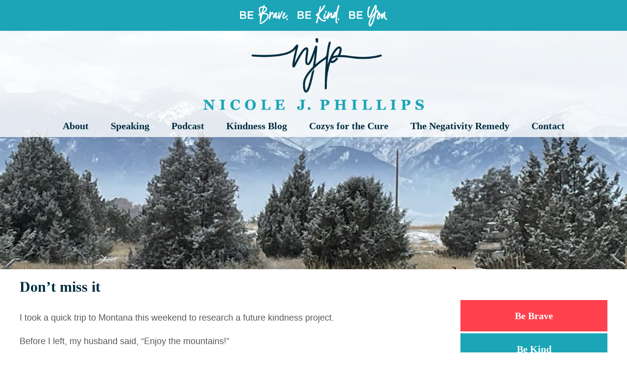

--- FILE ---
content_type: text/html; charset=UTF-8
request_url: https://nicolejphillips.com/dont-miss-it/
body_size: 10601
content:
<!doctype html>

<!--[if lt IE 7]><html lang="en-US" class="no-js lt-ie9 lt-ie8 lt-ie7"><![endif]-->
<!--[if (IE 7)&!(IEMobile)]><html lang="en-US" class="no-js lt-ie9 lt-ie8"><![endif]-->
<!--[if (IE 8)&!(IEMobile)]><html lang="en-US" class="no-js lt-ie9"><![endif]-->
<!--[if gt IE 8]><!--> <html lang="en-US" class="no-js"><!--<![endif]-->

    <head>
        <meta charset="utf-8">

                <meta http-equiv="X-UA-Compatible" content="IE=edge">

        
        <meta name="HandheldFriendly" content="True">
        <meta name="MobileOptimized" content="320">
        <meta name="viewport" content="width=device-width, initial-scale=1.0, minimum-scale=1.0, maximum-scale=1.0, user-scalable=no">

        <!-- Use this link to generate the following: http://realfavicongenerator.net/ -->
        <!-- icons & favicons (more: http://jonathantneal.com/blog/understand-the-favicon/) -->

            <!--[if IE]>
                <link rel="shortcut icon" href="/favicon.ico">
            <![endif]-->

        <!-- (this block does not need changed) -->
        <link rel="apple-touch-icon" sizes="180x180" href="/apple-touch-icon.png">
        <link rel="icon" type="image/png" sizes="32x32" href="/favicon-32x32.png">
        <link rel="icon" type="image/png" sizes="16x16" href="/favicon-16x16.png">
        <link rel="manifest" href="/site.webmanifest">
        <link rel="mask-icon" href="/safari-pinned-tab.svg" color="#5bbad5">
        <meta name="msapplication-TileColor" content="#da532c">
        <meta name="theme-color" content="#ffffff">

        <!-- This block needs changed based on the results of the generator in the previous comment -->
        <meta name="msapplication-TileImage" content="/mstile-144x144.png">
        <meta name="msapplication-TileColor" content="#603cba">
        <link rel="manifest" href="/manifest.json">
        <meta name="apple-mobile-web-app-title" content="Nicole J Phillips">
        <meta name="application-name" content="Nicole J Phillips">
        <meta name="theme-color" content="#da262e">

                <meta name='robots' content='index, follow, max-image-preview:large, max-snippet:-1, max-video-preview:-1' />

	<!-- This site is optimized with the Yoast SEO plugin v26.7 - https://yoast.com/wordpress/plugins/seo/ -->
	<title>Don&#039;t miss it - Nicole J. Phillips</title>
	<link rel="canonical" href="https://nicolejphillips.com/dont-miss-it/" />
	<meta property="og:locale" content="en_US" />
	<meta property="og:type" content="article" />
	<meta property="og:title" content="Don&#039;t miss it - Nicole J. Phillips" />
	<meta property="og:description" content="I took a quick trip to Montana this weekend to research a future kindness project. Before I left, my husband said, “Enjoy the mountains!” Although I’ve driven through mountains before, I don’t recall staying in a place where I could just sit and see them. I got off the plane in Missoula and hopped in a rental car. ... Read More" />
	<meta property="og:url" content="https://nicolejphillips.com/dont-miss-it/" />
	<meta property="og:site_name" content="Nicole J. Phillips" />
	<meta property="article:published_time" content="2020-12-14T01:15:48+00:00" />
	<meta property="og:image" content="https://nicolejphillips.com/wp-content/uploads/2020/12/DToODyAmSiakkMK3QFoxw.jpg" />
	<meta property="og:image:width" content="1920" />
	<meta property="og:image:height" content="1440" />
	<meta property="og:image:type" content="image/jpeg" />
	<meta name="author" content="nicole" />
	<meta name="twitter:card" content="summary_large_image" />
	<meta name="twitter:label1" content="Written by" />
	<meta name="twitter:data1" content="nicole" />
	<meta name="twitter:label2" content="Est. reading time" />
	<meta name="twitter:data2" content="2 minutes" />
	<script type="application/ld+json" class="yoast-schema-graph">{"@context":"https://schema.org","@graph":[{"@type":"Article","@id":"https://nicolejphillips.com/dont-miss-it/#article","isPartOf":{"@id":"https://nicolejphillips.com/dont-miss-it/"},"author":{"name":"nicole","@id":"https://nicolejphillips.com/#/schema/person/4a2c118c56afa645675c0509ebab9d67"},"headline":"Don&#8217;t miss it","datePublished":"2020-12-14T01:15:48+00:00","mainEntityOfPage":{"@id":"https://nicolejphillips.com/dont-miss-it/"},"wordCount":400,"image":{"@id":"https://nicolejphillips.com/dont-miss-it/#primaryimage"},"thumbnailUrl":"https://nicolejphillips.com/wp-content/uploads/2020/12/DToODyAmSiakkMK3QFoxw.jpg","articleSection":["Be Brave","Be You"],"inLanguage":"en-US"},{"@type":"WebPage","@id":"https://nicolejphillips.com/dont-miss-it/","url":"https://nicolejphillips.com/dont-miss-it/","name":"Don't miss it - Nicole J. Phillips","isPartOf":{"@id":"https://nicolejphillips.com/#website"},"primaryImageOfPage":{"@id":"https://nicolejphillips.com/dont-miss-it/#primaryimage"},"image":{"@id":"https://nicolejphillips.com/dont-miss-it/#primaryimage"},"thumbnailUrl":"https://nicolejphillips.com/wp-content/uploads/2020/12/DToODyAmSiakkMK3QFoxw.jpg","datePublished":"2020-12-14T01:15:48+00:00","author":{"@id":"https://nicolejphillips.com/#/schema/person/4a2c118c56afa645675c0509ebab9d67"},"breadcrumb":{"@id":"https://nicolejphillips.com/dont-miss-it/#breadcrumb"},"inLanguage":"en-US","potentialAction":[{"@type":"ReadAction","target":["https://nicolejphillips.com/dont-miss-it/"]}]},{"@type":"ImageObject","inLanguage":"en-US","@id":"https://nicolejphillips.com/dont-miss-it/#primaryimage","url":"https://nicolejphillips.com/wp-content/uploads/2020/12/DToODyAmSiakkMK3QFoxw.jpg","contentUrl":"https://nicolejphillips.com/wp-content/uploads/2020/12/DToODyAmSiakkMK3QFoxw.jpg","width":1920,"height":1440},{"@type":"BreadcrumbList","@id":"https://nicolejphillips.com/dont-miss-it/#breadcrumb","itemListElement":[{"@type":"ListItem","position":1,"name":"Home","item":"https://nicolejphillips.com/"},{"@type":"ListItem","position":2,"name":"Don&#8217;t miss it"}]},{"@type":"WebSite","@id":"https://nicolejphillips.com/#website","url":"https://nicolejphillips.com/","name":"Nicole J. Phillips","description":"Be Brave. Be Kind. Be You.","potentialAction":[{"@type":"SearchAction","target":{"@type":"EntryPoint","urlTemplate":"https://nicolejphillips.com/?s={search_term_string}"},"query-input":{"@type":"PropertyValueSpecification","valueRequired":true,"valueName":"search_term_string"}}],"inLanguage":"en-US"},{"@type":"Person","@id":"https://nicolejphillips.com/#/schema/person/4a2c118c56afa645675c0509ebab9d67","name":"nicole","image":{"@type":"ImageObject","inLanguage":"en-US","@id":"https://nicolejphillips.com/#/schema/person/image/","url":"https://secure.gravatar.com/avatar/8097968878b41d0c702f6e5081987f762659e86641d74b13df34605bd0aaa741?s=96&d=mm&r=g","contentUrl":"https://secure.gravatar.com/avatar/8097968878b41d0c702f6e5081987f762659e86641d74b13df34605bd0aaa741?s=96&d=mm&r=g","caption":"nicole"},"sameAs":["http://nicolejphillips.com"],"url":"https://nicolejphillips.com/author/nicole/"}]}</script>
	<!-- / Yoast SEO plugin. -->


<link rel="alternate" title="oEmbed (JSON)" type="application/json+oembed" href="https://nicolejphillips.com/wp-json/oembed/1.0/embed?url=https%3A%2F%2Fnicolejphillips.com%2Fdont-miss-it%2F" />
<link rel="alternate" title="oEmbed (XML)" type="text/xml+oembed" href="https://nicolejphillips.com/wp-json/oembed/1.0/embed?url=https%3A%2F%2Fnicolejphillips.com%2Fdont-miss-it%2F&#038;format=xml" />
		<!-- This site uses the Google Analytics by MonsterInsights plugin v9.11.1 - Using Analytics tracking - https://www.monsterinsights.com/ -->
							<script src="//www.googletagmanager.com/gtag/js?id=G-R0Z8PE85MG"  data-cfasync="false" data-wpfc-render="false" type="text/javascript" async></script>
			<script data-cfasync="false" data-wpfc-render="false" type="text/javascript">
				var mi_version = '9.11.1';
				var mi_track_user = true;
				var mi_no_track_reason = '';
								var MonsterInsightsDefaultLocations = {"page_location":"https:\/\/nicolejphillips.com\/dont-miss-it\/"};
								if ( typeof MonsterInsightsPrivacyGuardFilter === 'function' ) {
					var MonsterInsightsLocations = (typeof MonsterInsightsExcludeQuery === 'object') ? MonsterInsightsPrivacyGuardFilter( MonsterInsightsExcludeQuery ) : MonsterInsightsPrivacyGuardFilter( MonsterInsightsDefaultLocations );
				} else {
					var MonsterInsightsLocations = (typeof MonsterInsightsExcludeQuery === 'object') ? MonsterInsightsExcludeQuery : MonsterInsightsDefaultLocations;
				}

								var disableStrs = [
										'ga-disable-G-R0Z8PE85MG',
									];

				/* Function to detect opted out users */
				function __gtagTrackerIsOptedOut() {
					for (var index = 0; index < disableStrs.length; index++) {
						if (document.cookie.indexOf(disableStrs[index] + '=true') > -1) {
							return true;
						}
					}

					return false;
				}

				/* Disable tracking if the opt-out cookie exists. */
				if (__gtagTrackerIsOptedOut()) {
					for (var index = 0; index < disableStrs.length; index++) {
						window[disableStrs[index]] = true;
					}
				}

				/* Opt-out function */
				function __gtagTrackerOptout() {
					for (var index = 0; index < disableStrs.length; index++) {
						document.cookie = disableStrs[index] + '=true; expires=Thu, 31 Dec 2099 23:59:59 UTC; path=/';
						window[disableStrs[index]] = true;
					}
				}

				if ('undefined' === typeof gaOptout) {
					function gaOptout() {
						__gtagTrackerOptout();
					}
				}
								window.dataLayer = window.dataLayer || [];

				window.MonsterInsightsDualTracker = {
					helpers: {},
					trackers: {},
				};
				if (mi_track_user) {
					function __gtagDataLayer() {
						dataLayer.push(arguments);
					}

					function __gtagTracker(type, name, parameters) {
						if (!parameters) {
							parameters = {};
						}

						if (parameters.send_to) {
							__gtagDataLayer.apply(null, arguments);
							return;
						}

						if (type === 'event') {
														parameters.send_to = monsterinsights_frontend.v4_id;
							var hookName = name;
							if (typeof parameters['event_category'] !== 'undefined') {
								hookName = parameters['event_category'] + ':' + name;
							}

							if (typeof MonsterInsightsDualTracker.trackers[hookName] !== 'undefined') {
								MonsterInsightsDualTracker.trackers[hookName](parameters);
							} else {
								__gtagDataLayer('event', name, parameters);
							}
							
						} else {
							__gtagDataLayer.apply(null, arguments);
						}
					}

					__gtagTracker('js', new Date());
					__gtagTracker('set', {
						'developer_id.dZGIzZG': true,
											});
					if ( MonsterInsightsLocations.page_location ) {
						__gtagTracker('set', MonsterInsightsLocations);
					}
										__gtagTracker('config', 'G-R0Z8PE85MG', {"forceSSL":"true","link_attribution":"true"} );
										window.gtag = __gtagTracker;										(function () {
						/* https://developers.google.com/analytics/devguides/collection/analyticsjs/ */
						/* ga and __gaTracker compatibility shim. */
						var noopfn = function () {
							return null;
						};
						var newtracker = function () {
							return new Tracker();
						};
						var Tracker = function () {
							return null;
						};
						var p = Tracker.prototype;
						p.get = noopfn;
						p.set = noopfn;
						p.send = function () {
							var args = Array.prototype.slice.call(arguments);
							args.unshift('send');
							__gaTracker.apply(null, args);
						};
						var __gaTracker = function () {
							var len = arguments.length;
							if (len === 0) {
								return;
							}
							var f = arguments[len - 1];
							if (typeof f !== 'object' || f === null || typeof f.hitCallback !== 'function') {
								if ('send' === arguments[0]) {
									var hitConverted, hitObject = false, action;
									if ('event' === arguments[1]) {
										if ('undefined' !== typeof arguments[3]) {
											hitObject = {
												'eventAction': arguments[3],
												'eventCategory': arguments[2],
												'eventLabel': arguments[4],
												'value': arguments[5] ? arguments[5] : 1,
											}
										}
									}
									if ('pageview' === arguments[1]) {
										if ('undefined' !== typeof arguments[2]) {
											hitObject = {
												'eventAction': 'page_view',
												'page_path': arguments[2],
											}
										}
									}
									if (typeof arguments[2] === 'object') {
										hitObject = arguments[2];
									}
									if (typeof arguments[5] === 'object') {
										Object.assign(hitObject, arguments[5]);
									}
									if ('undefined' !== typeof arguments[1].hitType) {
										hitObject = arguments[1];
										if ('pageview' === hitObject.hitType) {
											hitObject.eventAction = 'page_view';
										}
									}
									if (hitObject) {
										action = 'timing' === arguments[1].hitType ? 'timing_complete' : hitObject.eventAction;
										hitConverted = mapArgs(hitObject);
										__gtagTracker('event', action, hitConverted);
									}
								}
								return;
							}

							function mapArgs(args) {
								var arg, hit = {};
								var gaMap = {
									'eventCategory': 'event_category',
									'eventAction': 'event_action',
									'eventLabel': 'event_label',
									'eventValue': 'event_value',
									'nonInteraction': 'non_interaction',
									'timingCategory': 'event_category',
									'timingVar': 'name',
									'timingValue': 'value',
									'timingLabel': 'event_label',
									'page': 'page_path',
									'location': 'page_location',
									'title': 'page_title',
									'referrer' : 'page_referrer',
								};
								for (arg in args) {
																		if (!(!args.hasOwnProperty(arg) || !gaMap.hasOwnProperty(arg))) {
										hit[gaMap[arg]] = args[arg];
									} else {
										hit[arg] = args[arg];
									}
								}
								return hit;
							}

							try {
								f.hitCallback();
							} catch (ex) {
							}
						};
						__gaTracker.create = newtracker;
						__gaTracker.getByName = newtracker;
						__gaTracker.getAll = function () {
							return [];
						};
						__gaTracker.remove = noopfn;
						__gaTracker.loaded = true;
						window['__gaTracker'] = __gaTracker;
					})();
									} else {
										console.log("");
					(function () {
						function __gtagTracker() {
							return null;
						}

						window['__gtagTracker'] = __gtagTracker;
						window['gtag'] = __gtagTracker;
					})();
									}
			</script>
							<!-- / Google Analytics by MonsterInsights -->
		<style id='wp-img-auto-sizes-contain-inline-css' type='text/css'>
img:is([sizes=auto i],[sizes^="auto," i]){contain-intrinsic-size:3000px 1500px}
/*# sourceURL=wp-img-auto-sizes-contain-inline-css */
</style>
<style id='wp-emoji-styles-inline-css' type='text/css'>

	img.wp-smiley, img.emoji {
		display: inline !important;
		border: none !important;
		box-shadow: none !important;
		height: 1em !important;
		width: 1em !important;
		margin: 0 0.07em !important;
		vertical-align: -0.1em !important;
		background: none !important;
		padding: 0 !important;
	}
/*# sourceURL=wp-emoji-styles-inline-css */
</style>
<link rel='stylesheet' id='contact-form-7-css' href='https://nicolejphillips.com/wp-content/plugins/contact-form-7/includes/css/styles.css' type='text/css' media='all' />
<link rel='stylesheet' id='slidebars-stylesheet-css' href='https://nicolejphillips.com/wp-content/themes/rtd_nicole-phillips/library/css/slidebars.min.css' type='text/css' media='all' />
<link rel='stylesheet' id='bones-stylesheet-css' href='https://nicolejphillips.com/wp-content/themes/rtd_nicole-phillips/library/css/style.css?v=1757686229' type='text/css' media='all' />
<script type="text/javascript" src="https://nicolejphillips.com/wp-content/plugins/google-analytics-for-wordpress/assets/js/frontend-gtag.min.js" id="monsterinsights-frontend-script-js" async="async" data-wp-strategy="async"></script>
<script data-cfasync="false" data-wpfc-render="false" type="text/javascript" id='monsterinsights-frontend-script-js-extra'>/* <![CDATA[ */
var monsterinsights_frontend = {"js_events_tracking":"true","download_extensions":"doc,pdf,ppt,zip,xls,docx,pptx,xlsx","inbound_paths":"[]","home_url":"https:\/\/nicolejphillips.com","hash_tracking":"false","v4_id":"G-R0Z8PE85MG"};/* ]]> */
</script>
<script type="text/javascript" src="https://nicolejphillips.com/wp-includes/js/jquery/jquery.min.js" id="jquery-core-js"></script>
<script type="text/javascript" src="https://nicolejphillips.com/wp-includes/js/jquery/jquery-migrate.min.js" id="jquery-migrate-js"></script>
<link rel="https://api.w.org/" href="https://nicolejphillips.com/wp-json/" /><link rel="alternate" title="JSON" type="application/json" href="https://nicolejphillips.com/wp-json/wp/v2/posts/5622" /><link rel='shortlink' href='https://nicolejphillips.com/?p=5622' />
            </head>

    <body class="wp-singular post-template-default single single-post postid-5622 single-format-standard wp-theme-rtd_nicole-phillips metaslider-plugin" itemscope itemtype="http://schema.org/WebPage">

        <div class="sb-slidebar sb-right">

            <nav class="mobile-nav-wrap" role="navigation" itemscope itemtype="http://schema.org/SiteNavigationElement">
                <ul id="menu-main" class="nav mobile-nav cf"><li id="menu-item-3627" class="menu-item menu-item-type-custom menu-item-object-custom menu-item-has-children menu-item-3627"><a href="#">About</a>
<ul class="sub-menu">
	<li id="menu-item-3628" class="menu-item menu-item-type-post_type menu-item-object-page menu-item-3628"><a href="https://nicolejphillips.com/about/bio/">About Nicole</a></li>
	<li id="menu-item-3630" class="menu-item menu-item-type-post_type menu-item-object-page menu-item-3630"><a href="https://nicolejphillips.com/about/my-story/">My Story</a></li>
	<li id="menu-item-3631" class="menu-item menu-item-type-post_type menu-item-object-page menu-item-3631"><a href="https://nicolejphillips.com/about/publications/">Publications</a></li>
</ul>
</li>
<li id="menu-item-3632" class="menu-item menu-item-type-custom menu-item-object-custom menu-item-has-children menu-item-3632"><a href="#">Speaking</a>
<ul class="sub-menu">
	<li id="menu-item-96" class="menu-item menu-item-type-post_type menu-item-object-page menu-item-96"><a href="https://nicolejphillips.com/speaking/info-for-event-planners/">Info for event planners</a></li>
	<li id="menu-item-100" class="menu-item menu-item-type-post_type menu-item-object-page menu-item-100"><a href="https://nicolejphillips.com/speaking/topics-and-rates/">Topics and Rates</a></li>
	<li id="menu-item-99" class="menu-item menu-item-type-post_type menu-item-object-page menu-item-99"><a href="https://nicolejphillips.com/speaking/speaking-sample-and-reviews/">Speaking Sample and Reviews</a></li>
	<li id="menu-item-97" class="menu-item menu-item-type-post_type menu-item-object-page menu-item-97"><a href="https://nicolejphillips.com/speaking/book/">Nicole&#8217;s Book</a></li>
</ul>
</li>
<li id="menu-item-3646" class="menu-item menu-item-type-custom menu-item-object-custom menu-item-has-children menu-item-3646"><a href="#">Podcast</a>
<ul class="sub-menu">
	<li id="menu-item-3643" class="menu-item menu-item-type-post_type menu-item-object-page menu-item-3643"><a href="https://nicolejphillips.com/kindness-podcast/about-the-kindness-podcast/">About the Podcast</a></li>
	<li id="menu-item-3742" class="menu-item menu-item-type-custom menu-item-object-custom menu-item-3742"><a href="/podcast">Listen to the Podcast</a></li>
</ul>
</li>
<li id="menu-item-102" class="menu-item menu-item-type-post_type menu-item-object-page menu-item-102"><a href="https://nicolejphillips.com/be-kind/">Kindness Blog</a></li>
<li id="menu-item-3775" class="menu-item menu-item-type-custom menu-item-object-custom menu-item-has-children menu-item-3775"><a href="#">Cozys for the Cure</a>
<ul class="sub-menu">
	<li id="menu-item-3774" class="menu-item menu-item-type-post_type menu-item-object-page menu-item-3774"><a href="https://nicolejphillips.com/cozys-for-the-cure/about/">About Cozys for the Cure</a></li>
</ul>
</li>
<li id="menu-item-94" class="menu-item menu-item-type-post_type menu-item-object-page menu-item-94"><a href="https://nicolejphillips.com/favorite-things/">The Negativity Remedy</a></li>
<li id="menu-item-103" class="menu-item menu-item-type-post_type menu-item-object-page menu-item-103"><a href="https://nicolejphillips.com/contact-nicole/">Contact</a></li>
</ul>            </nav>

        </div>

        <header class="main-header full-wrap sb-slide" role="banner" itemscope itemtype="http://schema.org/WPHeader">

            
            <div class="top-bar">
                <img src="https://nicolejphillips.com/wp-content/themes/rtd_nicole-phillips/library/images/tagline_topbar_white.png" alt="Be Brave. Be Kind. Be You.">
            </div>

            <div id="inner-header" class="wrap cf">

                                    <div class='header-logo'>
                        <a href='https://nicolejphillips.com/' title='Return to the Nicole J. Phillips homepage.' rel='home'><img src='https://nicolejphillips.com/wp-content/uploads/2018/03/Asset-18.png' alt='Return to the Nicole J. Phillips homepage.'></a>
                    </div>
                
                <div class="nav-wrap">

                    <nav class="top-nav-wrap cf" role="navigation" itemscope itemtype="http://schema.org/SiteNavigationElement">
                        <ul id="menu-main-1" class="nav top-nav"><li class="menu-item menu-item-type-custom menu-item-object-custom menu-item-has-children menu-item-3627"><a href="#">About</a>
<ul class="sub-menu">
	<li class="menu-item menu-item-type-post_type menu-item-object-page menu-item-3628"><a href="https://nicolejphillips.com/about/bio/">About Nicole</a></li>
	<li class="menu-item menu-item-type-post_type menu-item-object-page menu-item-3630"><a href="https://nicolejphillips.com/about/my-story/">My Story</a></li>
	<li class="menu-item menu-item-type-post_type menu-item-object-page menu-item-3631"><a href="https://nicolejphillips.com/about/publications/">Publications</a></li>
</ul>
</li>
<li class="menu-item menu-item-type-custom menu-item-object-custom menu-item-has-children menu-item-3632"><a href="#">Speaking</a>
<ul class="sub-menu">
	<li class="menu-item menu-item-type-post_type menu-item-object-page menu-item-96"><a href="https://nicolejphillips.com/speaking/info-for-event-planners/">Info for event planners</a></li>
	<li class="menu-item menu-item-type-post_type menu-item-object-page menu-item-100"><a href="https://nicolejphillips.com/speaking/topics-and-rates/">Topics and Rates</a></li>
	<li class="menu-item menu-item-type-post_type menu-item-object-page menu-item-99"><a href="https://nicolejphillips.com/speaking/speaking-sample-and-reviews/">Speaking Sample and Reviews</a></li>
	<li class="menu-item menu-item-type-post_type menu-item-object-page menu-item-97"><a href="https://nicolejphillips.com/speaking/book/">Nicole&#8217;s Book</a></li>
</ul>
</li>
<li class="menu-item menu-item-type-custom menu-item-object-custom menu-item-has-children menu-item-3646"><a href="#">Podcast</a>
<ul class="sub-menu">
	<li class="menu-item menu-item-type-post_type menu-item-object-page menu-item-3643"><a href="https://nicolejphillips.com/kindness-podcast/about-the-kindness-podcast/">About the Podcast</a></li>
	<li class="menu-item menu-item-type-custom menu-item-object-custom menu-item-3742"><a href="/podcast">Listen to the Podcast</a></li>
</ul>
</li>
<li class="menu-item menu-item-type-post_type menu-item-object-page menu-item-102"><a href="https://nicolejphillips.com/be-kind/">Kindness Blog</a></li>
<li class="menu-item menu-item-type-custom menu-item-object-custom menu-item-has-children menu-item-3775"><a href="#">Cozys for the Cure</a>
<ul class="sub-menu">
	<li class="menu-item menu-item-type-post_type menu-item-object-page menu-item-3774"><a href="https://nicolejphillips.com/cozys-for-the-cure/about/">About Cozys for the Cure</a></li>
</ul>
</li>
<li class="menu-item menu-item-type-post_type menu-item-object-page menu-item-94"><a href="https://nicolejphillips.com/favorite-things/">The Negativity Remedy</a></li>
<li class="menu-item menu-item-type-post_type menu-item-object-page menu-item-103"><a href="https://nicolejphillips.com/contact-nicole/">Contact</a></li>
</ul>                    </nav>
                </div>

                <div class="material-icon hamburger" id="mobile-menu-btn">
                    <span class="first"></span>
                    <span class="second"></span>
                    <span class="third"></span>
                </div>

            </div>

        </header>

        <div id="sb-site" class="full-wrap">

            <div class="standardpage-wrap" id="content">

                <div class="featured-image"><img width="1920" height="1440" src="https://nicolejphillips.com/wp-content/uploads/2020/12/DToODyAmSiakkMK3QFoxw.jpg" class="attachment-full size-full wp-post-image" alt="" decoding="async" fetchpriority="high" srcset="https://nicolejphillips.com/wp-content/uploads/2020/12/DToODyAmSiakkMK3QFoxw.jpg 1920w, https://nicolejphillips.com/wp-content/uploads/2020/12/DToODyAmSiakkMK3QFoxw-300x225.jpg 300w, https://nicolejphillips.com/wp-content/uploads/2020/12/DToODyAmSiakkMK3QFoxw-1024x768.jpg 1024w, https://nicolejphillips.com/wp-content/uploads/2020/12/DToODyAmSiakkMK3QFoxw-768x576.jpg 768w, https://nicolejphillips.com/wp-content/uploads/2020/12/DToODyAmSiakkMK3QFoxw-1536x1152.jpg 1536w" sizes="(max-width: 1920px) 100vw, 1920px" /></div>

                <div id="inner-content" class="wrap cf">

                    <div class="page-container m-all t-all d-all">

                        <main id="main" class="standard-content m-all t-2of3 d-3of4 cf" role="main" itemscope itemprop="mainContentOfPage" itemtype="http://schema.org/Blog">

                            
                            
                                <article id="post-5622" class="cf post-5622 post type-post status-publish format-standard has-post-thumbnail hentry category-be-brave category-be-you" role="article" itemscope itemprop="blogPost" itemtype="http://schema.org/BlogPosting">

                                    <header class="page-header">

                                        <h1 class="page-title">Don&#8217;t miss it</h1>

                                    </header>

                                        <section class="page-content cf" itemprop="articleBody">
                                            <p>I took a quick trip to Montana this weekend to research a future kindness project.</p>
<p>Before I left, my husband said, “Enjoy the mountains!”</p>
<p>Although I’ve driven through mountains before, I don’t recall staying in a place where I could just sit and see them.</p>
<p>I got off the plane in Missoula and hopped in a rental car. I drove an hour to the cabin. Along the way, the storefronts became fewer and fewer until it was just me and the road. My handy GPS led me to the remote cabin I was borrowing from a friend. I punched in the access code and let myself in.</p>
<p>I looked out the window and saw trees beyond trees. The log cabin was cozy and I settled in to work.</p>
<p>It was bizarre, being so far removed from everyone and everything.</p>
<p>The next day, I went for a walk. I was looking around thinking, <i>These mountains aren’t so huge, they’re sort of like really large hills. I wonder why people make such a big deal about them.</i></p>
<p>Then I turned around. The Bitterroots, part of the Rocky Mountain range, stood majestically in front of me.</p>
<p>My heart stopped for just a moment as I realized I had almost missed them.</p>
<p>The entire drive from the airport to the cabin, I was surrounded by mountains, but I was so concerned about watching for road signs and wild animals that I didn’t see them.</p>
<p>Then when I got in the cabin, I was so intent on getting to work that I glanced out the window, but only saw the brush and trees that lined the little road.</p>
<p>Mountains are like so many other beautiful things in life. They won’t call for you, or yell “Look at me! Here I am!” They simply wait to be noticed.</p>
<p>Once I saw the mountains, I couldn’t take my eyes off of them. I sat and just stared through the picture window trying to visualize how big of a God it would take to create something so immense. And then I realized, that same God cares about something so small, like me. And you.</p>
<p>Ask God to open your eyes. Ask Him to show you what you’re missing. It might be something important or useful or just plain beautiful.</p>
<p>You don’t want to miss it.</p>
                                        </section>

                                </article>

                            
                            
                        </main>

                                        <div id="sidebar1" class="sidebar m-all t-1of3 d-1of4 last-col cf" role="complementary">

                    
                        <div id="black-studio-tinymce-3" class="widget widget_black_studio_tinymce"><div class="textwidget"><p><a class="njp-button-coral button-full-width" href="/category/be-brave/">Be Brave</a><a href="https://nicolejphillips.com/cozys-for-the-cure/"><a class="njp-button-blue button-full-width" href="https://nicolejphillips.com/be-kind/">Be Kind</a><img class="wp-image-3651 alignnone" src="https://nicolejphillips.com/wp-content/uploads/2018/04/cozycure_logo-300x282.png" alt="Cozys for the Cure" width="200" height="188" /></a><br />
<a href="https://www.nsaspeaker.org/" target="_blank" rel="noopener"><img class="wp-image-3723 size-full alignnone" src="https://nicolejphillips.com/wp-content/uploads/2018/04/NSA-logo.jpg" alt="" width="232" height="187" /></a></p>
<p><a href="https://www.misswisconsin.com/" target="_blank" rel="noopener"><img class="alignnone wp-image-3875 size-full" src="https://nicolejphillips.com/wp-content/uploads/2018/05/miss-wisconsin-logo-edit.jpg" alt="" width="230" height="45" /></a></p>
<p><a href="http://www.inforum.com/lifestyle" target="_blank" rel="noopener"><img class="alignnone wp-image-3874" src="https://nicolejphillips.com/wp-content/uploads/2018/05/theforumsmall-300x94.jpg" alt="" width="230" height="94" /></a></p>
</div></div><div id="categories-2" class="widget widget_categories"><h2 class="widgettitle">Blog Categories</h2>
			<ul>
					<li class="cat-item cat-item-1584"><a href="https://nicolejphillips.com/category/be-brave/">Be Brave</a> (850)
<ul class='children'>
	<li class="cat-item cat-item-15"><a href="https://nicolejphillips.com/category/be-brave/be-you/">Be You</a> (622)
</li>
	<li class="cat-item cat-item-24"><a href="https://nicolejphillips.com/category/be-brave/cancer/">Cancer</a> (127)
</li>
	<li class="cat-item cat-item-1"><a href="https://nicolejphillips.com/category/be-brave/uncategorized/">Uncategorized</a> (103)
</li>
</ul>
</li>
	<li class="cat-item cat-item-1583"><a href="https://nicolejphillips.com/category/be-kind/">Be Kind</a> (497)
<ul class='children'>
	<li class="cat-item cat-item-4"><a href="https://nicolejphillips.com/category/be-kind/blog/">Blog</a> (497)
</li>
</ul>
</li>
	<li class="cat-item cat-item-17"><a href="https://nicolejphillips.com/category/daily/">Daily</a> (641)
</li>
	<li class="cat-item cat-item-1473"><a href="https://nicolejphillips.com/category/featured/">Featured</a> (1)
</li>
	<li class="cat-item cat-item-998"><a href="https://nicolejphillips.com/category/podcast/">Podcast</a> (33)
</li>
			</ul>

			</div>
                    
                </div>

                    </div>

                </div>

            </div>

            <section class="newsletter">
    <h3>Learn more about Nicole</h3>
    <p>Nicole Phillips is a breast cancer survivor, author, and host of <em>The Kindness Podcast</em>, sharing stories that prove kindness has the power to heal and uplift.</p>
    <p style="text-align: center"><a href="https://nicolejphillips.com/about/bio/" class="in-page-button">Read Full Bio</a></p>
</section>
            <footer class="footer" role="contentinfo" itemscope itemtype="http://schema.org/WPFooter">

                <div id="inner-footer" class="wrap cf">

                    <div class="social">

                        <a href="https://twitter.com/" target="_blank" title="Twitter"><span class="social-media-icon twitter" id="twitter-icon"></span></a>

                        <a href="https://www.facebook.com/NicoleJPhillips" target="_blank" title="Facebook"><span class="social-media-icon facebook" id="facebook-icon"></span></a>

                        <a href="https://www.instagram.com/" target="_blank" title="Instagram"><span class="social-media-icon instagram" id="instagram-icon"></span></a>
                    </div>

                    <div class="footer-main-row cf">

                        <div class="footer-first widget m-all t-1of3 d-1of3">
                            
                                <div id="media_image-4" class="widget widget_media_image footerarea"><a href="https://nicolejphillips.com/cozys-for-the-cure/about/"><img width="200" height="188" src="https://nicolejphillips.com/wp-content/uploads/2018/03/cozycure_logo_wht-300x282.png" class="image wp-image-108  attachment-200x188 size-200x188" alt="Cozys for the Cure" style="max-width: 100%; height: auto;" decoding="async" loading="lazy" srcset="https://nicolejphillips.com/wp-content/uploads/2018/03/cozycure_logo_wht-300x282.png 300w, https://nicolejphillips.com/wp-content/uploads/2018/03/cozycure_logo_wht.png 640w" sizes="auto, (max-width: 200px) 100vw, 200px" /></a></div>
                                                    </div>
                        <div class="footer-middle widget m-all t-1of3  d-1of3">
                            
                                <div id="media_image-3" class="widget widget_media_image footerarea"><img width="800" height="336" src="https://nicolejphillips.com/wp-content/uploads/2018/03/njp_only_logo.png" class="image wp-image-104  attachment-full size-full" alt="" style="max-width: 100%; height: auto;" decoding="async" loading="lazy" srcset="https://nicolejphillips.com/wp-content/uploads/2018/03/njp_only_logo.png 800w, https://nicolejphillips.com/wp-content/uploads/2018/03/njp_only_logo-300x126.png 300w, https://nicolejphillips.com/wp-content/uploads/2018/03/njp_only_logo-768x323.png 768w" sizes="auto, (max-width: 800px) 100vw, 800px" /></div>
                                                    </div>

                        <div class="footer-last widget m-all t-1of3  d-1of3">
                            
                                <div id="media_image-5" class="widget widget_media_image footerarea"><a href="https://nicolejphillips.com/be-kind/"><img width="200" height="99" src="https://nicolejphillips.com/wp-content/uploads/2018/03/kindnesspodcast_logo_wht-300x149.png" class="image wp-image-109  attachment-200x99 size-200x99" alt="The Kindness Podcast" style="max-width: 100%; height: auto;" decoding="async" loading="lazy" srcset="https://nicolejphillips.com/wp-content/uploads/2018/03/kindnesspodcast_logo_wht-300x149.png 300w, https://nicolejphillips.com/wp-content/uploads/2018/03/kindnesspodcast_logo_wht-768x381.png 768w, https://nicolejphillips.com/wp-content/uploads/2018/03/kindnesspodcast_logo_wht.png 800w" sizes="auto, (max-width: 200px) 100vw, 200px" /></a></div>
                                                    </div>

                    </div>

                    <div class="footer-buttons">
                        
                                <div id="black-studio-tinymce-2" class="widget widget_black_studio_tinymce footerarea"><div class="textwidget"><p><a class="njp-button-coral" href="https://nicolejphillips.com/speaking/book/">Order Nicole’s Book</a> <a class="njp-button-blue" href="https://nicolejphillips.com/contact-nicole/">Contact Nicole </a> <a class="njp-button-coral" href="https://nicolejphillips.com/podcast/">The Kindness Podcast</a></p>
</div></div>
                            
                    </div>

                    <div class="footer-overlay"></div>

                </div>

                <div class="sub-footer">

                    <div class="footer-copyright">

                        <p class="source-org copyright">&copy; 2026 <a href="https://nicolejphillips.com" rel="nofollow" title="Click here to return to the homepage!">Nicole J Phillips</a> All Rights Reserved. <a href="/wp-admin/" target="_blank" class="">Site Admin</a></p>

                    </div>

                    <div class="credit">

                        <a href="https://redtaildesignco.com/" target="_blank"><img src="https://nicolejphillips.com/wp-content/themes/rtd_nicole-phillips/library/images/madeby_rtdco_white.png"></a>

                    </div>

                </div>

            </footer>

        </div>

                <script type="speculationrules">
{"prefetch":[{"source":"document","where":{"and":[{"href_matches":"/*"},{"not":{"href_matches":["/wp-*.php","/wp-admin/*","/wp-content/uploads/*","/wp-content/*","/wp-content/plugins/*","/wp-content/themes/rtd_nicole-phillips/*","/*\\?(.+)"]}},{"not":{"selector_matches":"a[rel~=\"nofollow\"]"}},{"not":{"selector_matches":".no-prefetch, .no-prefetch a"}}]},"eagerness":"conservative"}]}
</script>
<script type="text/javascript" src="https://nicolejphillips.com/wp-includes/js/dist/hooks.min.js" id="wp-hooks-js"></script>
<script type="text/javascript" src="https://nicolejphillips.com/wp-includes/js/dist/i18n.min.js" id="wp-i18n-js"></script>
<script type="text/javascript" id="wp-i18n-js-after">
/* <![CDATA[ */
wp.i18n.setLocaleData( { 'text direction\u0004ltr': [ 'ltr' ] } );
//# sourceURL=wp-i18n-js-after
/* ]]> */
</script>
<script type="text/javascript" src="https://nicolejphillips.com/wp-content/plugins/contact-form-7/includes/swv/js/index.js" id="swv-js"></script>
<script type="text/javascript" id="contact-form-7-js-before">
/* <![CDATA[ */
var wpcf7 = {
    "api": {
        "root": "https:\/\/nicolejphillips.com\/wp-json\/",
        "namespace": "contact-form-7\/v1"
    }
};
//# sourceURL=contact-form-7-js-before
/* ]]> */
</script>
<script type="text/javascript" src="https://nicolejphillips.com/wp-content/plugins/contact-form-7/includes/js/index.js" id="contact-form-7-js"></script>
<script type="text/javascript" src="https://nicolejphillips.com/wp-content/themes/rtd_nicole-phillips/library/js/libs/rtd-libs.min.js?v=1586541254" id="bones-rtd-libs-js"></script>
<script type="text/javascript" src="https://nicolejphillips.com/wp-content/themes/rtd_nicole-phillips/library/js/scripts.min.js?v=1607539051" id="bones-js-js"></script>
<script id="wp-emoji-settings" type="application/json">
{"baseUrl":"https://s.w.org/images/core/emoji/17.0.2/72x72/","ext":".png","svgUrl":"https://s.w.org/images/core/emoji/17.0.2/svg/","svgExt":".svg","source":{"concatemoji":"https://nicolejphillips.com/wp-includes/js/wp-emoji-release.min.js"}}
</script>
<script type="module">
/* <![CDATA[ */
/*! This file is auto-generated */
const a=JSON.parse(document.getElementById("wp-emoji-settings").textContent),o=(window._wpemojiSettings=a,"wpEmojiSettingsSupports"),s=["flag","emoji"];function i(e){try{var t={supportTests:e,timestamp:(new Date).valueOf()};sessionStorage.setItem(o,JSON.stringify(t))}catch(e){}}function c(e,t,n){e.clearRect(0,0,e.canvas.width,e.canvas.height),e.fillText(t,0,0);t=new Uint32Array(e.getImageData(0,0,e.canvas.width,e.canvas.height).data);e.clearRect(0,0,e.canvas.width,e.canvas.height),e.fillText(n,0,0);const a=new Uint32Array(e.getImageData(0,0,e.canvas.width,e.canvas.height).data);return t.every((e,t)=>e===a[t])}function p(e,t){e.clearRect(0,0,e.canvas.width,e.canvas.height),e.fillText(t,0,0);var n=e.getImageData(16,16,1,1);for(let e=0;e<n.data.length;e++)if(0!==n.data[e])return!1;return!0}function u(e,t,n,a){switch(t){case"flag":return n(e,"\ud83c\udff3\ufe0f\u200d\u26a7\ufe0f","\ud83c\udff3\ufe0f\u200b\u26a7\ufe0f")?!1:!n(e,"\ud83c\udde8\ud83c\uddf6","\ud83c\udde8\u200b\ud83c\uddf6")&&!n(e,"\ud83c\udff4\udb40\udc67\udb40\udc62\udb40\udc65\udb40\udc6e\udb40\udc67\udb40\udc7f","\ud83c\udff4\u200b\udb40\udc67\u200b\udb40\udc62\u200b\udb40\udc65\u200b\udb40\udc6e\u200b\udb40\udc67\u200b\udb40\udc7f");case"emoji":return!a(e,"\ud83e\u1fac8")}return!1}function f(e,t,n,a){let r;const o=(r="undefined"!=typeof WorkerGlobalScope&&self instanceof WorkerGlobalScope?new OffscreenCanvas(300,150):document.createElement("canvas")).getContext("2d",{willReadFrequently:!0}),s=(o.textBaseline="top",o.font="600 32px Arial",{});return e.forEach(e=>{s[e]=t(o,e,n,a)}),s}function r(e){var t=document.createElement("script");t.src=e,t.defer=!0,document.head.appendChild(t)}a.supports={everything:!0,everythingExceptFlag:!0},new Promise(t=>{let n=function(){try{var e=JSON.parse(sessionStorage.getItem(o));if("object"==typeof e&&"number"==typeof e.timestamp&&(new Date).valueOf()<e.timestamp+604800&&"object"==typeof e.supportTests)return e.supportTests}catch(e){}return null}();if(!n){if("undefined"!=typeof Worker&&"undefined"!=typeof OffscreenCanvas&&"undefined"!=typeof URL&&URL.createObjectURL&&"undefined"!=typeof Blob)try{var e="postMessage("+f.toString()+"("+[JSON.stringify(s),u.toString(),c.toString(),p.toString()].join(",")+"));",a=new Blob([e],{type:"text/javascript"});const r=new Worker(URL.createObjectURL(a),{name:"wpTestEmojiSupports"});return void(r.onmessage=e=>{i(n=e.data),r.terminate(),t(n)})}catch(e){}i(n=f(s,u,c,p))}t(n)}).then(e=>{for(const n in e)a.supports[n]=e[n],a.supports.everything=a.supports.everything&&a.supports[n],"flag"!==n&&(a.supports.everythingExceptFlag=a.supports.everythingExceptFlag&&a.supports[n]);var t;a.supports.everythingExceptFlag=a.supports.everythingExceptFlag&&!a.supports.flag,a.supports.everything||((t=a.source||{}).concatemoji?r(t.concatemoji):t.wpemoji&&t.twemoji&&(r(t.twemoji),r(t.wpemoji)))});
//# sourceURL=https://nicolejphillips.com/wp-includes/js/wp-emoji-loader.min.js
/* ]]> */
</script>

    </body>

</html> <!-- end of site. -->
